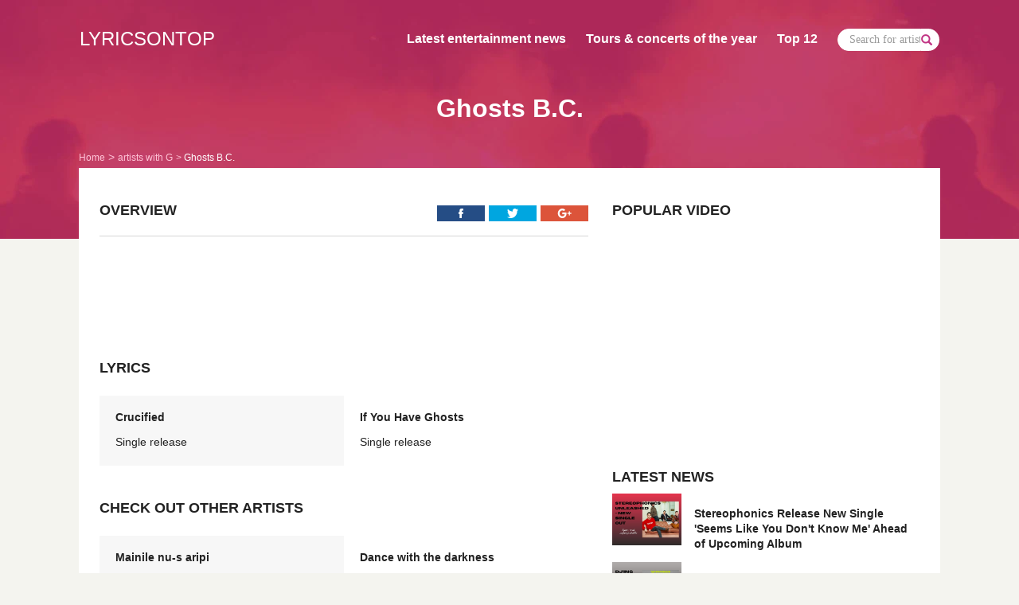

--- FILE ---
content_type: text/html; charset=UTF-8
request_url: https://www.lyricsontop.com/ghosts-b-c-songs.html
body_size: 5006
content:
<!DOCTYPE html>
<html lang="en">
<head>
    <meta charset="utf-8">
    <meta http-equiv="X-UA-Compatible" content="IE=edge">
    <meta name="viewport" content="width=device-width, initial-scale=1">
    <!-- The above 3 meta tags *must* come first in the head; any other head content must come *after* these tags -->
    <meta name="application-name" content="LyricsOnTop" />
    <base href="https://www.lyricsontop.com/" />

    <title>Ghosts B.C. lyrics - LYRICSONTOP.COM</title>
    <meta name ="description"   content="Ghosts B.C. song lyrics - Newest songs text, complete and updated from Ghosts B.C.. Browse top lyrics by Ghosts B.C., including new albums and free singles." />
    <meta name ="keywords"      content="Ghosts B.C. lyrics, Ghosts B.C. songs text, more lyrics to Ghosts B.C., top lyrics for Ghosts B.C." />

        <meta property="og:title" content="Ghosts B.C. lyrics - LYRICSONTOP.COM" />
    <meta property="og:description" content="Ghosts B.C. song lyrics - Newest songs text, complete and updated from Ghosts B.C.. Browse top lyrics by Ghosts B.C., including new albums and free singles.">
        <meta property="og:url" content="https://www.lyricsontop.com/ghosts-b-c-songs.html" />    <meta property="og:site_name" content="LyricsOnTop" />

    <meta name="msvalidate.01"  content="60DE70962793812CD1E385169487C4C1" />
    <meta name="robots"         content="index,follow" />
    <link rel="canonical" href="https://www.lyricsontop.com/ghosts-b-c-songs.html" />
    <!-- favicon -->
    <link rel="icon" href="https://www.lyricsontop.com/img/favicon.png" type="image/png" sizes="16x16">
    <!-- Bootstrap -->
    <link href="https://www.lyricsontop.com/css/bootstrap.min.css" rel="stylesheet" async defer>
    <!-- OWL CAROUSEL -->
    <link rel="stylesheet" href="https://www.lyricsontop.com/css/owl.carousel.min.css" async defer>
    <link rel="stylesheet" href="https://www.lyricsontop.com/css/owl.theme.default.min.css" async defer>
    <link rel="stylesheet" href="https://www.lyricsontop.com/js\lite-youtube-embed\lite-yt-embed.css" async defer>
    <!-- Custom CSS -->
    <link href="https://www.lyricsontop.com/css/custom.css" rel="stylesheet">

    <!-- HTML5 shim and Respond.js for IE8 support of HTML5 elements and media queries -->
    <!-- WARNING: Respond.js doesn't work if you view the page via file:// -->
    <!--[if lt IE 9]>
    <script src="https://oss.maxcdn.com/html5shiv/3.7.3/html5shiv.min.js"  async defer></script>
    <script src="https://oss.maxcdn.com/respond/1.4.2/respond.min.js"  async defer></script>
    <![endif]-->
</head>
<body><div class="container-fluid hero-area lyr-home news-home artist-det">
    <div class="container">
        <nav class="navbar navbar-default">
            <!-- Brand and toggle get grouped for better mobile display -->
            <div class="navbar-header">
                <button type="button" class="navbar-toggle collapsed" data-toggle="collapse" data-target="#nav-col-lyr" aria-expanded="false">
                    <span class="sr-only">Toggle navigation</span>
                    <span class="icon-bar"></span>
                    <span class="icon-bar"></span>
                    <span class="icon-bar"></span>
                </button>
                <a class="navbar-brand" href="https://www.lyricsontop.com/">LYRICSONTOP</a>
            </div>
            <!-- Collect the nav links for toggling -->
            <div class="collapse navbar-collapse" id="nav-col-lyr">
                <ul class="nav navbar-nav navbar-right">
                    <li><a href="https://www.lyricsontop.com/news.html">Latest entertainment news</a></li>
                    <li><a href="https://www.lyricsontop.com/upcoming-tours-and-concerts.html">Tours & concerts of the year</a></li>
                    <li><a href="#">Top 12</a></li>
                    <li>
                        <div class="input-group menu-search">
                            <input type="text" class="form-control" placeholder="Search for artists and songs ...">
                            <span class="input-group-addon"> <a href="#"><span class="glyphicon glyphicon-search"></span> </a></span>
                        </div>
                    </li>
                </ul>
            </div>
        </nav>
        <div class="col-xs-12 col-sm-12 col-md-12 col-lg-12">
            <h1 class="text-center">Ghosts B.C.</h1>
        </div>
        <div class="col-xs-12 col-sm-12 col-md-12 col-lg-12">
            <ol class="breadcrumb" itemscope="itemscope" itemtype="https://www.schema.org/SiteNavigationElement">
                <li><a itemprop="url" data-tracking="[&quot;Navigation&quot;,&quot;Lyrics&quot;,&quot;Nav Lyrics&quot;]" href="https://www.lyricsontop.com/"><span itemprop="name">Home</span></a></li>
                <li><a href="https://www.lyricsontop.com/lyrics/G.html">artists with G</a></li> <li class="active">Ghosts B.C.</li>            </ol>
        </div>
    </div>
</div> <!--  / container-fluid navigation home --><div class="container content-area lyr-hero news-hero artist-det">
    <div class="row">
        <div class="col-xs-12 col-sm-7">
            <div class="row">
                <div class="col-xs-3">
                    <h6 class="text-left">OVERVIEW</h6>
                </div>
                <div class="col-xs-9 soc-icons">
                    <a href="#" class="pull-right"><img src="img/googleplus.png" alt="Google plus logo white Lyrics on Top"></a>
                    <a href="#" class="pull-right"><img src="img/twitter.png" alt="Twitter logo white Lyrics on Top"></a>
                    <a href="#" class="pull-right"><img src="img/facebook.png" alt="Facebook logo white Lyrics on Top"></a>
                </div>
            </div>
            <hr>
            <div class="google-ad9"></div>
            <p class="text-left art-sum">   </p>
            <h6 class="text-left">LYRICS</h6>
            <div class="row oth-lyr">
                <div class="col-xs-6 col-sm-6">
                    <div>
                        <a href="https://www.lyricsontop.com/ghosts-b-c-songs/crucified-lyrics.html">
                            <p class="text-left song-name">Crucified</p>
                            <p class="text-left">Single release</p>
                        </a>
                    </div>
                </div><div class="col-xs-6 col-sm-6">
                    <div>
                        <a href="https://www.lyricsontop.com/ghosts-b-c-songs/if-you-have-ghosts-lyrics.html">
                            <p class="text-left song-name">If You Have Ghosts</p>
                            <p class="text-left">Single release</p>
                        </a>
                    </div>
                </div>            </div>

            
            
            <div class="google-ad9-sec"></div>

                        <h6 class="text-left">CHECK OUT OTHER ARTISTS</h6>
            <div class="row oth-lyr lyr-from">
                                <div class="col-xs-6 col-sm-6">
                    <div>
                        <a href="https://www.lyricsontop.com/ginia-songs/mainile-nu-s-aripi-lyrics.html">
                            <p class="text-left song-name"> Mainile nu-s aripi </p>
                            <p class="text-left"> GINIA </p>
                        </a>
                    </div>
                </div>
                                <div class="col-xs-6 col-sm-6">
                    <div>
                        <a href="https://www.lyricsontop.com/gavin-harper-songs/dance-with-the-darkness-lyrics.html">
                            <p class="text-left song-name"> Dance with the darkness </p>
                            <p class="text-left"> Gavin Harper </p>
                        </a>
                    </div>
                </div>
                                <div class="col-xs-6 col-sm-6">
                    <div>
                        <a href="https://www.lyricsontop.com/gabriella-rose-songs/necklace-lyrics.html">
                            <p class="text-left song-name"> Necklace </p>
                            <p class="text-left"> Gabriella Rose </p>
                        </a>
                    </div>
                </div>
                                <div class="col-xs-6 col-sm-6">
                    <div>
                        <a href="https://www.lyricsontop.com/gryffin-babyidontlikeyou-songs/magic-lyrics.html">
                            <p class="text-left song-name"> MAGIC </p>
                            <p class="text-left"> Gryffin & babyidontlikeyou </p>
                        </a>
                    </div>
                </div>
                                <div class="col-xs-6 col-sm-6">
                    <div>
                        <a href="https://www.lyricsontop.com/grasu-xxl-songs/tu-marie-lyrics.html">
                            <p class="text-left song-name"> Tu, Marie! </p>
                            <p class="text-left"> Grasu XXL </p>
                        </a>
                    </div>
                </div>
                                <div class="col-xs-6 col-sm-6">
                    <div>
                        <a href="https://www.lyricsontop.com/greg-saunier-songs/grow-like-a-plant-lyrics.html">
                            <p class="text-left song-name"> Grow Like A Plant </p>
                            <p class="text-left"> Greg Saunier </p>
                        </a>
                    </div>
                </div>
                            </div> <!-- / CHECK OUT OTHER ARTISTS -->
                    </div> <!-- / left part -->
        <div class="col-xs-12 col-sm-5 lyr-left">
            <h6 class="text-left">POPULAR VIDEO</h6>
            <div class="embed-responsive embed-responsive-4by3">
                <iframe width="560" height="315" src="https://www.youtube.com/embed/KtI8o68KI3c?controls=0" frameborder="0" allowfullscreen></iframe>
            </div>
            <h6 class="text-left spac-lat">LATEST NEWS</h6>
                                <div class="row lat-news">
                        <a href="https://www.lyricsontop.com/news_stereophonics-release-new-single-seems-like-you-dont-know-me-ahead-of-upcoming-album.html">
                            <div class="col-xs-3"><img src="https://www.lyricsontop.com/images/news/520-stereophonics-newsingle-seemslikeyoudontknowme-2025.jpg" alt="First Latest News Image" class="img-responsive"></div>
                            <div class="col-xs-9"><p class="text-left"> Stereophonics Release New Single 'Seems Like You Don't Know Me' Ahead of Upcoming Album</p></div>
                        </a>
                    </div>
                                        <div class="row lat-news">
                        <a href="https://www.lyricsontop.com/news_calvin-harris-set-for-historic-double-residency-at-ushuaia-ibiza-in-2025.html">
                            <div class="col-xs-3"><img src="https://www.lyricsontop.com/images/news/519-calvinharris-tuesdays-and-fridays-at-ushuaiaibiza-2025.png" alt="First Latest News Image" class="img-responsive"></div>
                            <div class="col-xs-9"><p class="text-left"> Calvin Harris Set for Historic Double Residency at Ushuaia Ibiza in 2025</p></div>
                        </a>
                    </div>
                                        <div class="row lat-news">
                        <a href="https://www.lyricsontop.com/news_billy-woods-announces-new-album-golliwog-shared-lead-single-misery.html">
                            <div class="col-xs-3"><img src="https://www.lyricsontop.com/images/news/518-billywoods-kennysegal-newsingle-misery-2025.png" alt="First Latest News Image" class="img-responsive"></div>
                            <div class="col-xs-9"><p class="text-left"> billy woods Announces new album Golliwog, Shared Lead Single Misery</p></div>
                        </a>
                    </div>
                                        <div class="row lat-news">
                        <a href="https://www.lyricsontop.com/news_haim-return-with-new-single-relationships-and-music-video.html">
                            <div class="col-xs-3"><img src="https://www.lyricsontop.com/images/news/517-haim-return-with-new-single-relantionships-2025.png" alt="First Latest News Image" class="img-responsive"></div>
                            <div class="col-xs-9"><p class="text-left"> HAIM Return with New Single "Relationships" and Music Video</p></div>
                        </a>
                    </div>
                                        <div class="row lat-news">
                        <a href="https://www.lyricsontop.com/news_mark-pritchard-thom-york-announce-tall-tales-album-share-new-single.html">
                            <div class="col-xs-3"><img src="https://www.lyricsontop.com/images/news/516-thomyorke-markpritchard-collaboration-album-2025.png" alt="First Latest News Image" class="img-responsive"></div>
                            <div class="col-xs-9"><p class="text-left"> Mark Pritchard & Thom York Announce 'Tall Tales' Album, Share New Single</p></div>
                        </a>
                    </div>
                                <div class="row">
                <div class="col-xs-12 view-all">
                    <a href="news.html" class="text-left">view all</a>
                </div>
            </div>

            
            <h6 class="text-left pop-lyr">POPULAR LYRICS</h6>
            <ol type="1">                    <li><a href="https://www.lyricsontop.com/meghan-trainor-songs/all-about-that-bass-lyrics.html">Meghan Trainor - All About That Bass</a></li>
                                        <li><a href="https://www.lyricsontop.com/tegan-and-sara-the-lonely-island-songs/everything-is-awesome-lyrics.html">Tegan And Sara & The Lonely Island - Everything Is Awesome</a></li>
                                        <li><a href="https://www.lyricsontop.com/route-94-songs/my-love-feat-jess-glynne-lyrics.html">Route 94 - My Love feat Jess Glynne</a></li>
                                        <li><a href="https://www.lyricsontop.com/akcent-songs/kamelia-feat-lidia-buble-ddy-lyrics.html">Akcent - Kamelia feat Lidia Buble & DDY</a></li>
                                        <li><a href="https://www.lyricsontop.com/seinabo-sey-songs/younger-lyrics.html">Seinabo Sey - Younger</a></li>
                                        <li><a href="https://www.lyricsontop.com/duke-dumont-songs/i-got-u-feat-jax-jones-lyrics.html">Duke Dumont - I Got U feat. Jax Jones</a></li>
                                        <li><a href="https://www.lyricsontop.com/mapei-songs/dont-wait-lyrics.html">Mapei - Don't Wait</a></li>
                                        <li><a href="https://www.lyricsontop.com/cris-cab-songs/liar-liar-lyrics.html">Cris Cab - Liar Liar</a></li>
                                        <li><a href="https://www.lyricsontop.com/conrad-sewell-songs/taste-the-feeling-lyrics.html">Conrad Sewell - Taste the Feeling ft. Avicii</a></li>
                                        <li><a href="https://www.lyricsontop.com/tove-lo-songs/habits-lyrics.html">Tove Lo - Habits</a></li>
                                        <li><a href="https://www.lyricsontop.com/shakira-songs/cant-remember-to-forget-you-feat-rihanna-lyrics.html">Shakira - Can't remember to forget you FEAT Rihanna</a></li>
                                        <li><a href="https://www.lyricsontop.com/coleman-hell-songs/2-heads-lyrics.html">Coleman Hell - 2 Heads</a></li>
                    </ol>            <h6 class="text-left spac-lat">UPCOMING TOURS &amp; CONCERTS</h6>
                        <div class="row lat-news">
                <a href="https://www.lyricsontop.com/upcoming-tours-and-concerts_central-cee-announces-first-ever-world-tour-here-are-the-details.html">
                    <div class="col-xs-3"><img src="https://www.lyricsontop.com/images/tours-and-concerts-thumb/7-centralcee-starts-firstworldtour-in-2025-cantrushgreatness.jpg" alt="First Latest News Image" class="img-responsive"></div>
                    <div class="col-xs-9"><p class="text-left"> Central Cee Announces First-Ever World Tour: Here are the details</p></div>
                </a>
            </div>
                        <div class="row lat-news">
                <a href="https://www.lyricsontop.com/upcoming-tours-and-concerts_morgan-wallen-announces-im-the-problem-summer-stadium-tour-and-forth-studio-album.html">
                    <div class="col-xs-3"><img src="https://www.lyricsontop.com/images/tours-and-concerts-thumb/6-morganwallen-summerstadiumtour-2025.jpg" alt="First Latest News Image" class="img-responsive"></div>
                    <div class="col-xs-9"><p class="text-left"> Morgan Wallen Announces "I'm The Problem" Summer Stadium Tour and Forth Studio Album</p></div>
                </a>
            </div>
                        <div class="row lat-news">
                <a href="https://www.lyricsontop.com/upcoming-tours-and-concerts_ty-segall-tickets-for-2024-north-american-tour.html">
                    <div class="col-xs-3"><img src="https://www.lyricsontop.com/images/tours-and-concerts-thumb/5-tysegall-ustour-2024tourdates-tickets.jpg" alt="First Latest News Image" class="img-responsive"></div>
                    <div class="col-xs-9"><p class="text-left"> Ty Segall Tickets for 2024 North American Tour</p></div>
                </a>
            </div>
                        <div class="row lat-news">
                <a href="https://www.lyricsontop.com/upcoming-tours-and-concerts_pussy-riot-announce-explosive-north-american-tour.html">
                    <div class="col-xs-3"><img src="https://www.lyricsontop.com/images/tours-and-concerts-thumb/4-pussyriot-north-american-fall-tour-2023.jpg" alt="First Latest News Image" class="img-responsive"></div>
                    <div class="col-xs-9"><p class="text-left"> Pussy Riot Announce Explosive North American Tour</p></div>
                </a>
            </div>
                        <div class="row lat-news">
                <a href="https://www.lyricsontop.com/upcoming-tours-and-concerts_will-young-on-tour-20-years-of-hits.html">
                    <div class="col-xs-3"><img src="https://www.lyricsontop.com/images/tours-and-concerts-thumb/3-willyoung-ontour-uk-dates-tickets-onsale.jpg" alt="First Latest News Image" class="img-responsive"></div>
                    <div class="col-xs-9"><p class="text-left"> Will Young on tour 20 Years Of Hits</p></div>
                </a>
            </div>
                        <div class="row">
                <div class="col-xs-12 view-all">
                    <a href="upcoming-tours-and-concerts.html" class="text-left">view all</a>
                </div>
            </div>
                    </div><!-- / right part-->
    </div>
</div> <!-- / content area --><footer>
    <div class="container">
        <div class="row">
            <div class="col-xs-12 col-sm-6 col-md-6 col-lg-6">
                <h4 class="text-left">LYRICS<span class="pink">ON</span>TOP</h4>
            </div>
            <div class="col-xs-12 col-sm-6 col-md-6 col-lg-6">
                <p class="text-right">All lyrics displayed on this site are the property of their owners and are provided for educational purposes only.</p>
            </div>
            <div class="col-xs-12 col-sm-6 col-md-6 col-lg-6">
                <p class="text-left">Copyright © 2026 Lyricsontop.com - All rights reserved </p>
            </div>
            <div class="col-xs-12 col-sm-6 col-md-6 col-lg-6">
                <a href="https://www.lyricsontop.com/dmca.html" class="pink pull-right">DMCA Policy</a>
                <a href="https://www.lyricsontop.com/privacy.html" class="pink pull-right">Privacy Policy</a>
            </div>
        </div>
    </div>
</footer>
<!-- jQuery (necessary for Bootstrap's JavaScript plugins) -->
<script src="https://ajax.googleapis.com/ajax/libs/jquery/1.12.4/jquery.min.js"></script>
<!-- Include all compiled plugins (below), or include individual files as needed -->
<script src="https://www.lyricsontop.com/js/bootstrap.min.js"></script>
<!-- OWL CAROUSEL  -->
<script src="https://www.lyricsontop.com/js/owl.carousel.min.js"></script>
<!-- liabru - jquery match height -->
<script src="https://www.lyricsontop.com/js/jquery.matchHeight-min.js" type="text/javascript"></script>
<script type="text/javascript">
    $('#car-home-news').owlCarousel({
        loop:true,
        margin:10,
        nav:true,
        lazyLoad: true,
        navText:[
            "<span class='glyphicon glyphicon-chevron-left'></span>",
            "<span class='glyphicon glyphicon-chevron-right'></span>"
        ],
        dots: false,
        responsive:{
            0:{
                items:1
            },
            394:{
                items:2
            },
            567:{
                items:3
            },
            740:{
                items:4
            },
            992:{
                items:5
            }
        }
    });
    $('.late-home-news').owlCarousel({
        loop:true,
        nav:true,
        lazyLoad: true,
        navText:[
            "<span class='glyphicon glyphicon-chevron-left'></span>",
            "<span class='glyphicon glyphicon-chevron-right'></span>"
        ],
        dots: false,
        responsive:{
            0:{
                items:1,
                margin:10
            },
            563:{
                items:2,
                margin:15
            },
            992:{
                items:3,
                margin:30
            }
        }
    });
    $('.tour-conncert').owlCarousel({
        loop:true,
        margin:30,
        nav:true,
        lazyLoad: true,
        navText:[
            "<span class='glyphicon glyphicon-chevron-left'></span>",
            "<span class='glyphicon glyphicon-chevron-right'></span>"
        ],
        dots: false,
        responsive:{
            0:{
                items:1,
                margin:10
            },
            563:{
                items:2,
                margin:15
            },
            992:{
                items:3,
                margin:30
            }
        }
    });
    $('.car-all-new').owlCarousel({
        loop:true,
        nav:true,
        lazyLoad: true,
        navText:[
            "<span class='glyphicon glyphicon-chevron-left'></span>",
            "<span class='glyphicon glyphicon-chevron-right'></span>"
        ],
        dots: false,
        responsive:{
            0:{
                items:1
            }
        }
    })

    $(function() {
        var options = {byRow: true,
            property: 'height',
            target: null,
            remove: false};
        $('.item-to-match').matchHeight(options);
    });

    $('.search_form').on('click', function(){
        //alert('aaa');
        $("form[name='search_for_lyrics']").submit();
    });
</script>
<!-- Google tag (gtag.js) -->
<script async src="https://www.googletagmanager.com/gtag/js?id=G-BVVJ151LZ6"></script>
<script>
    window.dataLayer = window.dataLayer || [];
    function gtag(){dataLayer.push(arguments);}
    gtag('js', new Date());

    gtag('config', 'G-BVVJ151LZ6');
</script>

</body>
</html>